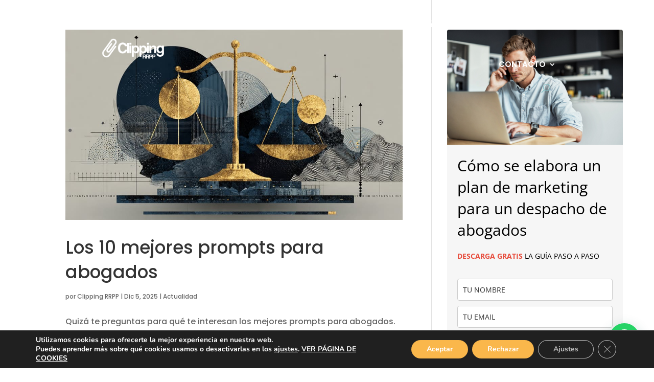

--- FILE ---
content_type: text/html; charset=utf-8
request_url: https://www.google.com/recaptcha/api2/anchor?ar=1&k=6Lf1KHQUAAAAAFNKEX1hdSWCS3mRMv4FlFaNslaD&co=aHR0cHM6Ly9jbGlwcGluZ3JycHAuY29tOjQ0Mw..&hl=en&v=PoyoqOPhxBO7pBk68S4YbpHZ&size=normal&anchor-ms=20000&execute-ms=30000&cb=6uk1rwi2oslj
body_size: 49436
content:
<!DOCTYPE HTML><html dir="ltr" lang="en"><head><meta http-equiv="Content-Type" content="text/html; charset=UTF-8">
<meta http-equiv="X-UA-Compatible" content="IE=edge">
<title>reCAPTCHA</title>
<style type="text/css">
/* cyrillic-ext */
@font-face {
  font-family: 'Roboto';
  font-style: normal;
  font-weight: 400;
  font-stretch: 100%;
  src: url(//fonts.gstatic.com/s/roboto/v48/KFO7CnqEu92Fr1ME7kSn66aGLdTylUAMa3GUBHMdazTgWw.woff2) format('woff2');
  unicode-range: U+0460-052F, U+1C80-1C8A, U+20B4, U+2DE0-2DFF, U+A640-A69F, U+FE2E-FE2F;
}
/* cyrillic */
@font-face {
  font-family: 'Roboto';
  font-style: normal;
  font-weight: 400;
  font-stretch: 100%;
  src: url(//fonts.gstatic.com/s/roboto/v48/KFO7CnqEu92Fr1ME7kSn66aGLdTylUAMa3iUBHMdazTgWw.woff2) format('woff2');
  unicode-range: U+0301, U+0400-045F, U+0490-0491, U+04B0-04B1, U+2116;
}
/* greek-ext */
@font-face {
  font-family: 'Roboto';
  font-style: normal;
  font-weight: 400;
  font-stretch: 100%;
  src: url(//fonts.gstatic.com/s/roboto/v48/KFO7CnqEu92Fr1ME7kSn66aGLdTylUAMa3CUBHMdazTgWw.woff2) format('woff2');
  unicode-range: U+1F00-1FFF;
}
/* greek */
@font-face {
  font-family: 'Roboto';
  font-style: normal;
  font-weight: 400;
  font-stretch: 100%;
  src: url(//fonts.gstatic.com/s/roboto/v48/KFO7CnqEu92Fr1ME7kSn66aGLdTylUAMa3-UBHMdazTgWw.woff2) format('woff2');
  unicode-range: U+0370-0377, U+037A-037F, U+0384-038A, U+038C, U+038E-03A1, U+03A3-03FF;
}
/* math */
@font-face {
  font-family: 'Roboto';
  font-style: normal;
  font-weight: 400;
  font-stretch: 100%;
  src: url(//fonts.gstatic.com/s/roboto/v48/KFO7CnqEu92Fr1ME7kSn66aGLdTylUAMawCUBHMdazTgWw.woff2) format('woff2');
  unicode-range: U+0302-0303, U+0305, U+0307-0308, U+0310, U+0312, U+0315, U+031A, U+0326-0327, U+032C, U+032F-0330, U+0332-0333, U+0338, U+033A, U+0346, U+034D, U+0391-03A1, U+03A3-03A9, U+03B1-03C9, U+03D1, U+03D5-03D6, U+03F0-03F1, U+03F4-03F5, U+2016-2017, U+2034-2038, U+203C, U+2040, U+2043, U+2047, U+2050, U+2057, U+205F, U+2070-2071, U+2074-208E, U+2090-209C, U+20D0-20DC, U+20E1, U+20E5-20EF, U+2100-2112, U+2114-2115, U+2117-2121, U+2123-214F, U+2190, U+2192, U+2194-21AE, U+21B0-21E5, U+21F1-21F2, U+21F4-2211, U+2213-2214, U+2216-22FF, U+2308-230B, U+2310, U+2319, U+231C-2321, U+2336-237A, U+237C, U+2395, U+239B-23B7, U+23D0, U+23DC-23E1, U+2474-2475, U+25AF, U+25B3, U+25B7, U+25BD, U+25C1, U+25CA, U+25CC, U+25FB, U+266D-266F, U+27C0-27FF, U+2900-2AFF, U+2B0E-2B11, U+2B30-2B4C, U+2BFE, U+3030, U+FF5B, U+FF5D, U+1D400-1D7FF, U+1EE00-1EEFF;
}
/* symbols */
@font-face {
  font-family: 'Roboto';
  font-style: normal;
  font-weight: 400;
  font-stretch: 100%;
  src: url(//fonts.gstatic.com/s/roboto/v48/KFO7CnqEu92Fr1ME7kSn66aGLdTylUAMaxKUBHMdazTgWw.woff2) format('woff2');
  unicode-range: U+0001-000C, U+000E-001F, U+007F-009F, U+20DD-20E0, U+20E2-20E4, U+2150-218F, U+2190, U+2192, U+2194-2199, U+21AF, U+21E6-21F0, U+21F3, U+2218-2219, U+2299, U+22C4-22C6, U+2300-243F, U+2440-244A, U+2460-24FF, U+25A0-27BF, U+2800-28FF, U+2921-2922, U+2981, U+29BF, U+29EB, U+2B00-2BFF, U+4DC0-4DFF, U+FFF9-FFFB, U+10140-1018E, U+10190-1019C, U+101A0, U+101D0-101FD, U+102E0-102FB, U+10E60-10E7E, U+1D2C0-1D2D3, U+1D2E0-1D37F, U+1F000-1F0FF, U+1F100-1F1AD, U+1F1E6-1F1FF, U+1F30D-1F30F, U+1F315, U+1F31C, U+1F31E, U+1F320-1F32C, U+1F336, U+1F378, U+1F37D, U+1F382, U+1F393-1F39F, U+1F3A7-1F3A8, U+1F3AC-1F3AF, U+1F3C2, U+1F3C4-1F3C6, U+1F3CA-1F3CE, U+1F3D4-1F3E0, U+1F3ED, U+1F3F1-1F3F3, U+1F3F5-1F3F7, U+1F408, U+1F415, U+1F41F, U+1F426, U+1F43F, U+1F441-1F442, U+1F444, U+1F446-1F449, U+1F44C-1F44E, U+1F453, U+1F46A, U+1F47D, U+1F4A3, U+1F4B0, U+1F4B3, U+1F4B9, U+1F4BB, U+1F4BF, U+1F4C8-1F4CB, U+1F4D6, U+1F4DA, U+1F4DF, U+1F4E3-1F4E6, U+1F4EA-1F4ED, U+1F4F7, U+1F4F9-1F4FB, U+1F4FD-1F4FE, U+1F503, U+1F507-1F50B, U+1F50D, U+1F512-1F513, U+1F53E-1F54A, U+1F54F-1F5FA, U+1F610, U+1F650-1F67F, U+1F687, U+1F68D, U+1F691, U+1F694, U+1F698, U+1F6AD, U+1F6B2, U+1F6B9-1F6BA, U+1F6BC, U+1F6C6-1F6CF, U+1F6D3-1F6D7, U+1F6E0-1F6EA, U+1F6F0-1F6F3, U+1F6F7-1F6FC, U+1F700-1F7FF, U+1F800-1F80B, U+1F810-1F847, U+1F850-1F859, U+1F860-1F887, U+1F890-1F8AD, U+1F8B0-1F8BB, U+1F8C0-1F8C1, U+1F900-1F90B, U+1F93B, U+1F946, U+1F984, U+1F996, U+1F9E9, U+1FA00-1FA6F, U+1FA70-1FA7C, U+1FA80-1FA89, U+1FA8F-1FAC6, U+1FACE-1FADC, U+1FADF-1FAE9, U+1FAF0-1FAF8, U+1FB00-1FBFF;
}
/* vietnamese */
@font-face {
  font-family: 'Roboto';
  font-style: normal;
  font-weight: 400;
  font-stretch: 100%;
  src: url(//fonts.gstatic.com/s/roboto/v48/KFO7CnqEu92Fr1ME7kSn66aGLdTylUAMa3OUBHMdazTgWw.woff2) format('woff2');
  unicode-range: U+0102-0103, U+0110-0111, U+0128-0129, U+0168-0169, U+01A0-01A1, U+01AF-01B0, U+0300-0301, U+0303-0304, U+0308-0309, U+0323, U+0329, U+1EA0-1EF9, U+20AB;
}
/* latin-ext */
@font-face {
  font-family: 'Roboto';
  font-style: normal;
  font-weight: 400;
  font-stretch: 100%;
  src: url(//fonts.gstatic.com/s/roboto/v48/KFO7CnqEu92Fr1ME7kSn66aGLdTylUAMa3KUBHMdazTgWw.woff2) format('woff2');
  unicode-range: U+0100-02BA, U+02BD-02C5, U+02C7-02CC, U+02CE-02D7, U+02DD-02FF, U+0304, U+0308, U+0329, U+1D00-1DBF, U+1E00-1E9F, U+1EF2-1EFF, U+2020, U+20A0-20AB, U+20AD-20C0, U+2113, U+2C60-2C7F, U+A720-A7FF;
}
/* latin */
@font-face {
  font-family: 'Roboto';
  font-style: normal;
  font-weight: 400;
  font-stretch: 100%;
  src: url(//fonts.gstatic.com/s/roboto/v48/KFO7CnqEu92Fr1ME7kSn66aGLdTylUAMa3yUBHMdazQ.woff2) format('woff2');
  unicode-range: U+0000-00FF, U+0131, U+0152-0153, U+02BB-02BC, U+02C6, U+02DA, U+02DC, U+0304, U+0308, U+0329, U+2000-206F, U+20AC, U+2122, U+2191, U+2193, U+2212, U+2215, U+FEFF, U+FFFD;
}
/* cyrillic-ext */
@font-face {
  font-family: 'Roboto';
  font-style: normal;
  font-weight: 500;
  font-stretch: 100%;
  src: url(//fonts.gstatic.com/s/roboto/v48/KFO7CnqEu92Fr1ME7kSn66aGLdTylUAMa3GUBHMdazTgWw.woff2) format('woff2');
  unicode-range: U+0460-052F, U+1C80-1C8A, U+20B4, U+2DE0-2DFF, U+A640-A69F, U+FE2E-FE2F;
}
/* cyrillic */
@font-face {
  font-family: 'Roboto';
  font-style: normal;
  font-weight: 500;
  font-stretch: 100%;
  src: url(//fonts.gstatic.com/s/roboto/v48/KFO7CnqEu92Fr1ME7kSn66aGLdTylUAMa3iUBHMdazTgWw.woff2) format('woff2');
  unicode-range: U+0301, U+0400-045F, U+0490-0491, U+04B0-04B1, U+2116;
}
/* greek-ext */
@font-face {
  font-family: 'Roboto';
  font-style: normal;
  font-weight: 500;
  font-stretch: 100%;
  src: url(//fonts.gstatic.com/s/roboto/v48/KFO7CnqEu92Fr1ME7kSn66aGLdTylUAMa3CUBHMdazTgWw.woff2) format('woff2');
  unicode-range: U+1F00-1FFF;
}
/* greek */
@font-face {
  font-family: 'Roboto';
  font-style: normal;
  font-weight: 500;
  font-stretch: 100%;
  src: url(//fonts.gstatic.com/s/roboto/v48/KFO7CnqEu92Fr1ME7kSn66aGLdTylUAMa3-UBHMdazTgWw.woff2) format('woff2');
  unicode-range: U+0370-0377, U+037A-037F, U+0384-038A, U+038C, U+038E-03A1, U+03A3-03FF;
}
/* math */
@font-face {
  font-family: 'Roboto';
  font-style: normal;
  font-weight: 500;
  font-stretch: 100%;
  src: url(//fonts.gstatic.com/s/roboto/v48/KFO7CnqEu92Fr1ME7kSn66aGLdTylUAMawCUBHMdazTgWw.woff2) format('woff2');
  unicode-range: U+0302-0303, U+0305, U+0307-0308, U+0310, U+0312, U+0315, U+031A, U+0326-0327, U+032C, U+032F-0330, U+0332-0333, U+0338, U+033A, U+0346, U+034D, U+0391-03A1, U+03A3-03A9, U+03B1-03C9, U+03D1, U+03D5-03D6, U+03F0-03F1, U+03F4-03F5, U+2016-2017, U+2034-2038, U+203C, U+2040, U+2043, U+2047, U+2050, U+2057, U+205F, U+2070-2071, U+2074-208E, U+2090-209C, U+20D0-20DC, U+20E1, U+20E5-20EF, U+2100-2112, U+2114-2115, U+2117-2121, U+2123-214F, U+2190, U+2192, U+2194-21AE, U+21B0-21E5, U+21F1-21F2, U+21F4-2211, U+2213-2214, U+2216-22FF, U+2308-230B, U+2310, U+2319, U+231C-2321, U+2336-237A, U+237C, U+2395, U+239B-23B7, U+23D0, U+23DC-23E1, U+2474-2475, U+25AF, U+25B3, U+25B7, U+25BD, U+25C1, U+25CA, U+25CC, U+25FB, U+266D-266F, U+27C0-27FF, U+2900-2AFF, U+2B0E-2B11, U+2B30-2B4C, U+2BFE, U+3030, U+FF5B, U+FF5D, U+1D400-1D7FF, U+1EE00-1EEFF;
}
/* symbols */
@font-face {
  font-family: 'Roboto';
  font-style: normal;
  font-weight: 500;
  font-stretch: 100%;
  src: url(//fonts.gstatic.com/s/roboto/v48/KFO7CnqEu92Fr1ME7kSn66aGLdTylUAMaxKUBHMdazTgWw.woff2) format('woff2');
  unicode-range: U+0001-000C, U+000E-001F, U+007F-009F, U+20DD-20E0, U+20E2-20E4, U+2150-218F, U+2190, U+2192, U+2194-2199, U+21AF, U+21E6-21F0, U+21F3, U+2218-2219, U+2299, U+22C4-22C6, U+2300-243F, U+2440-244A, U+2460-24FF, U+25A0-27BF, U+2800-28FF, U+2921-2922, U+2981, U+29BF, U+29EB, U+2B00-2BFF, U+4DC0-4DFF, U+FFF9-FFFB, U+10140-1018E, U+10190-1019C, U+101A0, U+101D0-101FD, U+102E0-102FB, U+10E60-10E7E, U+1D2C0-1D2D3, U+1D2E0-1D37F, U+1F000-1F0FF, U+1F100-1F1AD, U+1F1E6-1F1FF, U+1F30D-1F30F, U+1F315, U+1F31C, U+1F31E, U+1F320-1F32C, U+1F336, U+1F378, U+1F37D, U+1F382, U+1F393-1F39F, U+1F3A7-1F3A8, U+1F3AC-1F3AF, U+1F3C2, U+1F3C4-1F3C6, U+1F3CA-1F3CE, U+1F3D4-1F3E0, U+1F3ED, U+1F3F1-1F3F3, U+1F3F5-1F3F7, U+1F408, U+1F415, U+1F41F, U+1F426, U+1F43F, U+1F441-1F442, U+1F444, U+1F446-1F449, U+1F44C-1F44E, U+1F453, U+1F46A, U+1F47D, U+1F4A3, U+1F4B0, U+1F4B3, U+1F4B9, U+1F4BB, U+1F4BF, U+1F4C8-1F4CB, U+1F4D6, U+1F4DA, U+1F4DF, U+1F4E3-1F4E6, U+1F4EA-1F4ED, U+1F4F7, U+1F4F9-1F4FB, U+1F4FD-1F4FE, U+1F503, U+1F507-1F50B, U+1F50D, U+1F512-1F513, U+1F53E-1F54A, U+1F54F-1F5FA, U+1F610, U+1F650-1F67F, U+1F687, U+1F68D, U+1F691, U+1F694, U+1F698, U+1F6AD, U+1F6B2, U+1F6B9-1F6BA, U+1F6BC, U+1F6C6-1F6CF, U+1F6D3-1F6D7, U+1F6E0-1F6EA, U+1F6F0-1F6F3, U+1F6F7-1F6FC, U+1F700-1F7FF, U+1F800-1F80B, U+1F810-1F847, U+1F850-1F859, U+1F860-1F887, U+1F890-1F8AD, U+1F8B0-1F8BB, U+1F8C0-1F8C1, U+1F900-1F90B, U+1F93B, U+1F946, U+1F984, U+1F996, U+1F9E9, U+1FA00-1FA6F, U+1FA70-1FA7C, U+1FA80-1FA89, U+1FA8F-1FAC6, U+1FACE-1FADC, U+1FADF-1FAE9, U+1FAF0-1FAF8, U+1FB00-1FBFF;
}
/* vietnamese */
@font-face {
  font-family: 'Roboto';
  font-style: normal;
  font-weight: 500;
  font-stretch: 100%;
  src: url(//fonts.gstatic.com/s/roboto/v48/KFO7CnqEu92Fr1ME7kSn66aGLdTylUAMa3OUBHMdazTgWw.woff2) format('woff2');
  unicode-range: U+0102-0103, U+0110-0111, U+0128-0129, U+0168-0169, U+01A0-01A1, U+01AF-01B0, U+0300-0301, U+0303-0304, U+0308-0309, U+0323, U+0329, U+1EA0-1EF9, U+20AB;
}
/* latin-ext */
@font-face {
  font-family: 'Roboto';
  font-style: normal;
  font-weight: 500;
  font-stretch: 100%;
  src: url(//fonts.gstatic.com/s/roboto/v48/KFO7CnqEu92Fr1ME7kSn66aGLdTylUAMa3KUBHMdazTgWw.woff2) format('woff2');
  unicode-range: U+0100-02BA, U+02BD-02C5, U+02C7-02CC, U+02CE-02D7, U+02DD-02FF, U+0304, U+0308, U+0329, U+1D00-1DBF, U+1E00-1E9F, U+1EF2-1EFF, U+2020, U+20A0-20AB, U+20AD-20C0, U+2113, U+2C60-2C7F, U+A720-A7FF;
}
/* latin */
@font-face {
  font-family: 'Roboto';
  font-style: normal;
  font-weight: 500;
  font-stretch: 100%;
  src: url(//fonts.gstatic.com/s/roboto/v48/KFO7CnqEu92Fr1ME7kSn66aGLdTylUAMa3yUBHMdazQ.woff2) format('woff2');
  unicode-range: U+0000-00FF, U+0131, U+0152-0153, U+02BB-02BC, U+02C6, U+02DA, U+02DC, U+0304, U+0308, U+0329, U+2000-206F, U+20AC, U+2122, U+2191, U+2193, U+2212, U+2215, U+FEFF, U+FFFD;
}
/* cyrillic-ext */
@font-face {
  font-family: 'Roboto';
  font-style: normal;
  font-weight: 900;
  font-stretch: 100%;
  src: url(//fonts.gstatic.com/s/roboto/v48/KFO7CnqEu92Fr1ME7kSn66aGLdTylUAMa3GUBHMdazTgWw.woff2) format('woff2');
  unicode-range: U+0460-052F, U+1C80-1C8A, U+20B4, U+2DE0-2DFF, U+A640-A69F, U+FE2E-FE2F;
}
/* cyrillic */
@font-face {
  font-family: 'Roboto';
  font-style: normal;
  font-weight: 900;
  font-stretch: 100%;
  src: url(//fonts.gstatic.com/s/roboto/v48/KFO7CnqEu92Fr1ME7kSn66aGLdTylUAMa3iUBHMdazTgWw.woff2) format('woff2');
  unicode-range: U+0301, U+0400-045F, U+0490-0491, U+04B0-04B1, U+2116;
}
/* greek-ext */
@font-face {
  font-family: 'Roboto';
  font-style: normal;
  font-weight: 900;
  font-stretch: 100%;
  src: url(//fonts.gstatic.com/s/roboto/v48/KFO7CnqEu92Fr1ME7kSn66aGLdTylUAMa3CUBHMdazTgWw.woff2) format('woff2');
  unicode-range: U+1F00-1FFF;
}
/* greek */
@font-face {
  font-family: 'Roboto';
  font-style: normal;
  font-weight: 900;
  font-stretch: 100%;
  src: url(//fonts.gstatic.com/s/roboto/v48/KFO7CnqEu92Fr1ME7kSn66aGLdTylUAMa3-UBHMdazTgWw.woff2) format('woff2');
  unicode-range: U+0370-0377, U+037A-037F, U+0384-038A, U+038C, U+038E-03A1, U+03A3-03FF;
}
/* math */
@font-face {
  font-family: 'Roboto';
  font-style: normal;
  font-weight: 900;
  font-stretch: 100%;
  src: url(//fonts.gstatic.com/s/roboto/v48/KFO7CnqEu92Fr1ME7kSn66aGLdTylUAMawCUBHMdazTgWw.woff2) format('woff2');
  unicode-range: U+0302-0303, U+0305, U+0307-0308, U+0310, U+0312, U+0315, U+031A, U+0326-0327, U+032C, U+032F-0330, U+0332-0333, U+0338, U+033A, U+0346, U+034D, U+0391-03A1, U+03A3-03A9, U+03B1-03C9, U+03D1, U+03D5-03D6, U+03F0-03F1, U+03F4-03F5, U+2016-2017, U+2034-2038, U+203C, U+2040, U+2043, U+2047, U+2050, U+2057, U+205F, U+2070-2071, U+2074-208E, U+2090-209C, U+20D0-20DC, U+20E1, U+20E5-20EF, U+2100-2112, U+2114-2115, U+2117-2121, U+2123-214F, U+2190, U+2192, U+2194-21AE, U+21B0-21E5, U+21F1-21F2, U+21F4-2211, U+2213-2214, U+2216-22FF, U+2308-230B, U+2310, U+2319, U+231C-2321, U+2336-237A, U+237C, U+2395, U+239B-23B7, U+23D0, U+23DC-23E1, U+2474-2475, U+25AF, U+25B3, U+25B7, U+25BD, U+25C1, U+25CA, U+25CC, U+25FB, U+266D-266F, U+27C0-27FF, U+2900-2AFF, U+2B0E-2B11, U+2B30-2B4C, U+2BFE, U+3030, U+FF5B, U+FF5D, U+1D400-1D7FF, U+1EE00-1EEFF;
}
/* symbols */
@font-face {
  font-family: 'Roboto';
  font-style: normal;
  font-weight: 900;
  font-stretch: 100%;
  src: url(//fonts.gstatic.com/s/roboto/v48/KFO7CnqEu92Fr1ME7kSn66aGLdTylUAMaxKUBHMdazTgWw.woff2) format('woff2');
  unicode-range: U+0001-000C, U+000E-001F, U+007F-009F, U+20DD-20E0, U+20E2-20E4, U+2150-218F, U+2190, U+2192, U+2194-2199, U+21AF, U+21E6-21F0, U+21F3, U+2218-2219, U+2299, U+22C4-22C6, U+2300-243F, U+2440-244A, U+2460-24FF, U+25A0-27BF, U+2800-28FF, U+2921-2922, U+2981, U+29BF, U+29EB, U+2B00-2BFF, U+4DC0-4DFF, U+FFF9-FFFB, U+10140-1018E, U+10190-1019C, U+101A0, U+101D0-101FD, U+102E0-102FB, U+10E60-10E7E, U+1D2C0-1D2D3, U+1D2E0-1D37F, U+1F000-1F0FF, U+1F100-1F1AD, U+1F1E6-1F1FF, U+1F30D-1F30F, U+1F315, U+1F31C, U+1F31E, U+1F320-1F32C, U+1F336, U+1F378, U+1F37D, U+1F382, U+1F393-1F39F, U+1F3A7-1F3A8, U+1F3AC-1F3AF, U+1F3C2, U+1F3C4-1F3C6, U+1F3CA-1F3CE, U+1F3D4-1F3E0, U+1F3ED, U+1F3F1-1F3F3, U+1F3F5-1F3F7, U+1F408, U+1F415, U+1F41F, U+1F426, U+1F43F, U+1F441-1F442, U+1F444, U+1F446-1F449, U+1F44C-1F44E, U+1F453, U+1F46A, U+1F47D, U+1F4A3, U+1F4B0, U+1F4B3, U+1F4B9, U+1F4BB, U+1F4BF, U+1F4C8-1F4CB, U+1F4D6, U+1F4DA, U+1F4DF, U+1F4E3-1F4E6, U+1F4EA-1F4ED, U+1F4F7, U+1F4F9-1F4FB, U+1F4FD-1F4FE, U+1F503, U+1F507-1F50B, U+1F50D, U+1F512-1F513, U+1F53E-1F54A, U+1F54F-1F5FA, U+1F610, U+1F650-1F67F, U+1F687, U+1F68D, U+1F691, U+1F694, U+1F698, U+1F6AD, U+1F6B2, U+1F6B9-1F6BA, U+1F6BC, U+1F6C6-1F6CF, U+1F6D3-1F6D7, U+1F6E0-1F6EA, U+1F6F0-1F6F3, U+1F6F7-1F6FC, U+1F700-1F7FF, U+1F800-1F80B, U+1F810-1F847, U+1F850-1F859, U+1F860-1F887, U+1F890-1F8AD, U+1F8B0-1F8BB, U+1F8C0-1F8C1, U+1F900-1F90B, U+1F93B, U+1F946, U+1F984, U+1F996, U+1F9E9, U+1FA00-1FA6F, U+1FA70-1FA7C, U+1FA80-1FA89, U+1FA8F-1FAC6, U+1FACE-1FADC, U+1FADF-1FAE9, U+1FAF0-1FAF8, U+1FB00-1FBFF;
}
/* vietnamese */
@font-face {
  font-family: 'Roboto';
  font-style: normal;
  font-weight: 900;
  font-stretch: 100%;
  src: url(//fonts.gstatic.com/s/roboto/v48/KFO7CnqEu92Fr1ME7kSn66aGLdTylUAMa3OUBHMdazTgWw.woff2) format('woff2');
  unicode-range: U+0102-0103, U+0110-0111, U+0128-0129, U+0168-0169, U+01A0-01A1, U+01AF-01B0, U+0300-0301, U+0303-0304, U+0308-0309, U+0323, U+0329, U+1EA0-1EF9, U+20AB;
}
/* latin-ext */
@font-face {
  font-family: 'Roboto';
  font-style: normal;
  font-weight: 900;
  font-stretch: 100%;
  src: url(//fonts.gstatic.com/s/roboto/v48/KFO7CnqEu92Fr1ME7kSn66aGLdTylUAMa3KUBHMdazTgWw.woff2) format('woff2');
  unicode-range: U+0100-02BA, U+02BD-02C5, U+02C7-02CC, U+02CE-02D7, U+02DD-02FF, U+0304, U+0308, U+0329, U+1D00-1DBF, U+1E00-1E9F, U+1EF2-1EFF, U+2020, U+20A0-20AB, U+20AD-20C0, U+2113, U+2C60-2C7F, U+A720-A7FF;
}
/* latin */
@font-face {
  font-family: 'Roboto';
  font-style: normal;
  font-weight: 900;
  font-stretch: 100%;
  src: url(//fonts.gstatic.com/s/roboto/v48/KFO7CnqEu92Fr1ME7kSn66aGLdTylUAMa3yUBHMdazQ.woff2) format('woff2');
  unicode-range: U+0000-00FF, U+0131, U+0152-0153, U+02BB-02BC, U+02C6, U+02DA, U+02DC, U+0304, U+0308, U+0329, U+2000-206F, U+20AC, U+2122, U+2191, U+2193, U+2212, U+2215, U+FEFF, U+FFFD;
}

</style>
<link rel="stylesheet" type="text/css" href="https://www.gstatic.com/recaptcha/releases/PoyoqOPhxBO7pBk68S4YbpHZ/styles__ltr.css">
<script nonce="fLPL_8zpWEDYc5g7VrvpxQ" type="text/javascript">window['__recaptcha_api'] = 'https://www.google.com/recaptcha/api2/';</script>
<script type="text/javascript" src="https://www.gstatic.com/recaptcha/releases/PoyoqOPhxBO7pBk68S4YbpHZ/recaptcha__en.js" nonce="fLPL_8zpWEDYc5g7VrvpxQ">
      
    </script></head>
<body><div id="rc-anchor-alert" class="rc-anchor-alert"></div>
<input type="hidden" id="recaptcha-token" value="[base64]">
<script type="text/javascript" nonce="fLPL_8zpWEDYc5g7VrvpxQ">
      recaptcha.anchor.Main.init("[\x22ainput\x22,[\x22bgdata\x22,\x22\x22,\[base64]/[base64]/[base64]/[base64]/[base64]/UltsKytdPUU6KEU8MjA0OD9SW2wrK109RT4+NnwxOTI6KChFJjY0NTEyKT09NTUyOTYmJk0rMTxjLmxlbmd0aCYmKGMuY2hhckNvZGVBdChNKzEpJjY0NTEyKT09NTYzMjA/[base64]/[base64]/[base64]/[base64]/[base64]/[base64]/[base64]\x22,\[base64]\x22,\x22dn7DrkVzw7nDmQQbwrA1K2rDnCNvw70ACAnDsi3DuGPCik9zMlQCBsOpw5xcHMKFMBbDucOFwpjDlcOrTsOSXcKZwrfDvjTDncOMYXocw6/[base64]/[base64]/CiMOJXSszSMOEXsOIwqTDr8OmPCPDq8KGw5Qbw6QwSxfDqsKQbTLCmnJAw7vClMKwfcKDwrrCg087w4zDkcKWPcO9MsOIwq8pNGnCkRMrZ2ZswoDCvRInPsKQw6nClCbDgMOWwqwqHyPCpn/Ci8OFwrhuAlVcwpcwbE7CuB/Ci8OJTSskwrDDvhgdVUEIfWgiSzfDgSFtw70hw6pNIMKiw4h4fsOVQsKtwrdlw44nXiF4w6zDg2x+w4V8A8Odw5Uewr3Dg17ChTMad8OUw6ZSwrJzTsKnwq/DnhLDkwTDh8Kiw7/DvUhPXTh8wrnDtxcWw7XCgRnCjEXCikMpwqZAdcKHw44/wpNWw6wkEsKfw43ChMKew7VASE7DrMOIPyMkK8KbWcOAKh/[base64]/[base64]/[base64]/[base64]/DlMOCc0LDqjABc8Omwr9dXnpLXCXDj8Kmw4UBXMO/DVvCrgTCoMK2wp5Ywq4gw4fDuFzDlhMswpvCusOuwpcWAcORDsOrOnLCi8KcPlZLw6NIJ082QlbCncKewqU/[base64]/w6PDjcOkw7UUw7IAL8KOw7hdOxLDsAdGHcO9KsKzcTs4w4pnfsOsdMKAwqbCuMKwwqJdaRXCo8O3wo/CohnDjCLDn8OSOsKAwqTDsl/Dg0vDv0rCs1QGwpk8ZsOaw5DCjsOWw4gewoPDlsOcQydaw51eXcOLVGB0wqcow4vDqXJmXm3CkA/CvMKZw4xQX8OZwrgOw5Apw6rDvMKzAF9XwpHCtEQtX8KBEcKZGMOqwrXCi3AESMKFwozCmcOYJ2Jew7HDpsOWwrZmY8Onw57CmAM2V3vDuybDp8Ovw4ATw6PDtsKnwoXDtjTDmF/[base64]/Co8KLw6fDjy7DosKBwqXDpFxBwqI6wok1wqIow7chFcKDMVfDsRvCvMOaf27ClMK8wqnCvMOWTw9Qw53DvBhKGTrDl3nDuEkkwoJywpPDlsOyWTlrwrYwSsKvMT7Dq1lhecKCwq7DlXXCgcKRwr8+cy/ChXdxGlXCsGo/w4fCgkx6w5LCqcKseW/Dn8OMw7XDtyNbGWIdwoNcaDnCvUVpw5fCjMKsw5XCkirCscKaXXLCpQ3CqAh1PD4Sw4okUMOlI8K8w4jCgQ/DgzLDkF9hfF0ZwqQQBMKowqRyw7gmWlgdNcOefV/CvMOOAgM8woXDkkvCjlbDjxTCsV1nakkvw5hyw4fDqH/CjH3DmcOxwoMPw47CkEBxSyxEwq3Dvk4iDmVZFmHCusO/w78pwrcTw5kYFMKjAsOgwp0hw44PHlrDscOUwqhnw7nCmjcWwrwtaMKuw5vDncKLbMOlNV/[base64]/[base64]/[base64]/CqCslw4wbNsOFwpR+wqHDmsOjwoZ/eh4Uwp3Ch8OFVV7CosKlY8K/w54Sw5wwDcOkF8OVJ8K1w4QGUsOwEhfCrWIdamQnw4bDi2MNw6DDncKfacKtVcOQwqrDssOaL2/DicOPHHdzw73DqMOuFcKhP27DtsK9dAHCi8KjwopGw4xMwrHCnMKveF4qIcO2TgXDpERQGMObNiHCtMKuwogzYxXCon7CunTChzXDsmFqw5sHwpbDqUTDvikaYMKDTSwjwr7CosKsMg/CgDrDpcKPw7glwqVLw7wgaSDCoRLCiMKtw61SwpkJL1cOw5MAGcOZV8OrR8OTwrRyw7TDpDJ6w7TDi8KzSDLCnsKEw5huwoTCvsK6I8OKc0XCijfDkhnCm1XCqlrDnW1SwqhmwpPDucOGw7ckwoMBE8O+EStkw6XCp8Oaw5zDujF4w5gVwp/DtMOiw7wsYn3CtsOOTMO4woV/w5vCg8KjScOtEyU6w7oTDAgkw7LDkkjDnDjCkcKuw480FSTDs8KOE8K7wqY0BiHDoMKOZ8OQw4XDo8KlAcOaBBpRV8OEKW9RwrnCuMOQIMOPw4RDA8OvBBAjRl0Lw716PMOnw5nCmHbDmz/DpnxZw7jClcOxwrPCl8OodMObQzc5w6cxw7dDIsKQwo5kezBIw60AUFEubcKUw5PDtcKyf8OywpjCsRHDliLCrX3CsD5mbsKow6cgwqIpw7IpwpRgwoLDoCbCl2phHjVPUz7DkcOMXsOuanbCj8KWw5x9Diw9L8OdwpsCDn4Bw6MgJ8O1wpAYHAbCo0/CsMKBw6hnZ8KoFsOHwr/CgMKiwqNkDMK/[base64]/[base64]/CrcKcKsKFw63DmcOKw4TCrD/Dn8ODZsO8wrofwpPDpsK1w4XClMKUZcO+dUtzEsKPCinDrQ3DrMKlKcKMwqTDlcO9MA41woDDjMKRwqoaw5zCnhnDkcOGw7DDscOPw4PClMOww44UOitcJ1/DnXcMw6wqw41+KFoDDHTDgMOKw7LCunPCrcOUEAzCn0TChsK/LsKAFGLClcO3M8K4wqF8AgBnXsKdwpRtw5/CiBF3w6DChMK7NsKbwoslw5sSHcOBByPCicK5esONNyB0wpjCjsO9NcKbw4snwoBsXxtbw5jDhygDH8KIJcKoKEI6w58xw6fCmcO8B8O8w4BBHsK1K8KMHAlywpnCmMK0W8KJUsKkDMONVcKWTsOoEjMFYMOcwqACw67CocKHw6xJBj/CiMOQwoHChBpJMDE4wobChzsYwqLDkErDnMOxwoIXeFjCmcKCd13DrsO7QhLChQHCkQB2e8K4w57DsMKdwohdJ8KBWMK+wqNhw7LCn2Nmb8OSWcK9Rh5vw7zDqGtqwqY2CMOCR8OwBmzDjU8hMMO8wq/CtmjCnMOIR8KLSnAzX3s1w69+GwTDtzg2w5nDh2rCsFdMNSbDgQ7DgsOiw4Yxw53DnMK2NsODeCJFf8OIwq4zaWrDlcKxG8K6wo/[base64]/CmBomDsK8b3Fuw5lZHzFrw6LCksKtCmlDwqBQw5lLw6QuP8OiW8OfwoTCo8KJwqjDs8OLw45Kwo3ChilNw7bDtCXDpMKQPQXDl2DDosOOccOkITJEwpdVw6gMLHHDkVlEwrg5wrp/FEtVLMONG8KVaMOGKMKgwr9Nw7rDjsOUEWbDkH9awolSOcKHw6zCh3xDRDLDpDPDhxozw7/[base64]/DmMOdw6Miw4h4RCHCrMKdOl3Do8OQwqfCisKsWHZ4CcK+w7PDgzsRK1EzwotJGnXDrSzCpzsGDsOGw5cEwqTClmvDhAfCiR3DuhfCiiHDj8OgTsOWfxkCw6g2GCpFw5Qyw70hAsOSNg8KMGsdKWgCwqzDj0LDqSjCp8KHw7E/wq0Kw6LDpMK8wpp6QsOEw5zDvcKVCHnCs1bDnsOowqcqwqAdw7k6BnjCiWR+w48rWhTCnMO2FsO0d2vClnM1esO6woU9Z0MzAMORw6LCrz51wqLDj8KCwpHDrMOBBRl2a8KKwprCkMO0cg/CrcOow47CoAnCtsKvwrTCpMOxw69AHjvDocKBAMOCDTTCucKPw4TCgCkNw4TDrHAnw53CnQ5gw5jCjcOvwocsw5oIwqDDkcKbYcOgwofCqTpBw4o4wp9ew4LDq8KNw60Kw6YpA8K9IgDDmQLDusK5wqFmw5YCwroQw6w9SVpzA8K/[base64]/w5gWwqlRwrh9asO9OsK6w65mVQhFw5Bqwr/CvcOaScOGQBrCmsOEw6V9w5fCl8KvAcOXw4PDicOFwrIGw7rCj8ORG2PDqkExwo/Dt8OHKEpPLsOAI03CrMKZw7lAwrbDlMKGwqw+woLDlklaw5Rowp8fwrsTYibCkUbCsXnCgWTCmcOeNFLCnWd0TcKdeRbChsOFw6oXWB96ZylZPsKVw4/CssOjbHnDpzhMC3IcIVHCsyVdais7Hi4KTcK5M0PDr8K1LcKUwrfCl8KAU3g6Tz7Dk8Oea8K3wq7Dim7DvU3DosOCworCgANqKcKxwoLCoT7CsELCosKVwrjDisOXbE1QYHDDrQYKcz56HMOlwqrCs05gQXNWVw/CosKMTsOHfsO2FMK+cMOLwpsdBwfDtcK5BXTDhsOIw6MmacKYwpVywpHDkW9YwqHCtxYQLsKzaMO1LcOifHXCi3LDuCMAwo/DpBLCn1EKOXrDrMKOHcOYW3XDiHRnEMKTwoExCVzDrnFOwpBswr3CpsO3wo8kWHrCuwHCuhsJw5vDlR4lwr3DjWhrwo7CoGJnw4/CsRMLwrE5w7wgwqFRw70zw7AZBcK7wqjCpWnCscO6IcKgZMKZworCozxXdi0lfsKNw6rDmMKLX8OMwrc/wq4PNl8Zw4DCkwMGwqbCj1tbwqrCoRxOw7UJwqnDuyUZw4ofw7LClcOaQGrDmlt0WcOTEMKMwp/CicKRTR0ka8OPw4LCmX7DqcK2w4bCq8OtYcO2TSsrRjsHwprCpW9GwpDDtsKgwr1Jw704wo3Cqn/[base64]/CmsOxNXXDkkh3w4lswqTCucKTw4PCn8K3agDCgVHCuMOTw7PCnMOxPMOWw6cVwqDDvMKgLhEmQyQWCsKKwqrDmDHDgFnCjyQJwpgGwqzCjsK7EMKvA1LDqWtOPMOhworCiR9+TEgywrvCsBhgw7tjQX7Dtg/Cg2INBsKFw5bDosKKw6oxCnvDv8OTw5zCmcOhE8OhV8Ogd8OiwpPDgEfDqQfDrMO/JsKxMxrDriJoM8OQwqsWNsOFwoEZNcKKw4x2wr5ZAcOwwrTDpMKmVyEPw6nDiMK6ChLDmVjCvsKfJBPDvxhiC011w6HCs13DlTvDsRc0WUzCvh3CmkBpbTEvw6HDj8OUfVvDpkNVSkxic8O7wozDnVAhw7d0w6xrw7F/wqXCicKjNTfCk8K9wrgwwoHDjU4Vw5V9MX4ufWPCimrClFobw7kLZsO0Hilww6PCl8O5wrvDoQcrHMOZwrVrZk5twozDvsK0wqXDqsKcw5rDj8ORw6bDosKHclxhwpHCtRJ+CifDicOiIMK6w7LDucO8w69Iw6nCrsKQwo7ChsKPLmnCnzVTw7rCsnLDqG/ChcKvw68yFsOTXMOEcQjClQgQw5fCjsOswqIgw6bDksKVw4PDv0wTGMOdwr3CisOow4BvQMO/U1jCoMObBx7DvsKzd8KFeVhfVGF7w5M9W2xJTcOtRcKHw7PCrcKXw74sTcORYcOgCgR9AcKgw7HDi3DDv1jCtnfColJAHsKTXsO+woVCwoIFwo82DS/CncO9bgXDj8O3UcKOw4kSw6BrL8OTw6/DtMOqw5HDjzXDo8ORw7zCv8OqL3jCkDJvUcKXwrDDhMK9wrBfDiAXCxvCkQFOwpDCkWB4w5bCqMONwqTCvMOgwoPDuU7DrMOew5zDu3PClwLCjcKRLA5XwodNa3LDt8K/w4TDrUHDrmHCp8OTAD9Swrszw583SQEMdVEScDtGOsKvF8KjK8KvwpPCsXHCn8OLw5xVYgUsf1PCjFM9w57Cr8O2w5TCqXMtw47Cp3Zhw4nCiAZtw5w8bcObwrBTPsOww5c4XSo7w67Dlkl2LEchcsKRw4FcaCAveMKxeTPDg8KHIHnCjsKDM8OvJg/DhcKpw7dSSsKCw4xOwq7DrTZJw4/Cu2TDplDCmcOCw7fCjypqJMO4w5hOVzvCicKsJ2ohwok+X8OdaRNoVcOcwqF0WsK1w6PDmEvCicKCwp4xw79WHsOew6gEVXQQcTRzw6k6VifDnCcFw7zCusKnB3gJRsKuBMOxCC0IwqLCt0JTcjtXG8KVwpvDuj4qwoxJwqduJFHClXPCjcKzbcKrwpbCgMKEwp/Dl8OGaxnCuMOrEDLCh8Krw7REwoLDuMOgwqx2T8OFwrtiwo8twrvDvncMw7xIb8K1w5kqPcOAw7bCocOzw7AMwozDl8OhZcKcw412wqLCuCwNE8Ocw440wr7Cp3vCjlfDhjkJw6tOb27CpH/DqAhMwqPDgMOScylyw6gbcWzCscOUw67CnDLDnT/DnBPCscOWwplNw6I8w6HCqHrCjcKcecKRw7k3YVVgwrkQwph+eldJScKfw4Jkwo7DjwMbwpDCgk7Chn7CiE9/w5bCjsOnw4fCihZhwpJEwqMyEsODwo7DkMOvwqTCn8O/[base64]/DoMOSw53CusK5wps5w6c4wrVCw6jDqU7Ci0DCqHLDr8Kxw6XDizM/[base64]/Dj8K4ByMKw4stesO1wpIEQ8OqSD16E8KsC8OXG8OVwpbCrT/CiFY2VMO/FR3DucKGwpjDgzZWwrxgTcOdE8OswqLDilpWwpLCvl5bwrfDtMKZwqDDusOlw63CjU3DuQVYw4vCiiLCk8KMaFo5worDt8OKOyXDq8Klw7BFEUjDnCfDo8K/[base64]/Ds1ICw749wrtPw6rDgcOMwozDuMKBw7c/AcKNw7LCkwXDhMOKCwPCtHbCjcOPNCzCtsKLS1fCgsOXwpMXBg4bwrTDtExsSsOhfcKYwonDuxPCjcK2RcOGwoLDny9bWAnCvyvCosKZwpF+wpbCi8O2wpbDrzTDhMKgw4nCrlAHw7PCvTPDocKiLywzKDbDn8KDeArDvMKrwokqw6/[base64]/B8K4wqlbYnbColsOw7DCm8Opw5jDmlJFSU3CiW9ZwpUWO8OuwrTCoQ7CgcO5w4ELw6MSw4s5w44Yw6jDpcOXw6vDvcOZKcKQwpRWw5nDoQg4XcOFHsKnw77DosKNwr3DvMK6O8Kpw7DCuXRUwrF4w4hgaB7Crm/DhkQ/SCMlwo5HOsO4NMKqw7BJFsKXO8O+TD8+w53Ch8K+w5/[base64]/TG5xw7LCo8KnwpjDisOAagxOwqgIwoXCiSM+TyXDqxzCvMOBwqPCshtmHsKCAcO/[base64]/[base64]/Dgx8ca8KgF8KcJsOGw5MDBMKyJsKBwo/Du0fClcOSwq4cwrfClyAHTFbDlMOaw4NeRTplw7Yiw6t6TMOKw7jCh3VPw5kQOFbDkcKzw7NNwoPDn8KYRMKqdCtBJjp/SsKJwrDCh8KvWh1hw6UGw7XDr8Ozwow+w4XDtGcCw5bCrn/CpW/[base64]/[base64]/KH1aAVIvOMKdwpBRWTvCjSFgw6/Dphp0wo0zw4fCssO+JsKkw63DucKRX27CpsObWsKLw6BLw7XDqMKkIzrDp380wpvDk3Q1FsO6bRsww6rDisOGwo/CjsKKIinCgyUuOMK7EMKZcMOEw6pFGj/DnMO4w6bDrcOIwrTCkMOLw4lRF8KEwq/DscO6XiXCgMKUO8O7wrF4wqHCkMKnwoZAbMOebcKmwqIOwpjCvsKEZnrCuMKfw57DuWkvwoQREMKkwpkyAVvDmsOJRGx+wpfDghxuw6nDownDjkrDgybCmw9Mwo3DncK0wp/DrcOUwooEY8OUO8KPacKsSEnDscOjdDx3w5XChjhrw71AOQkdY0csw5PCoMO8wpTDgsKDwrB4w5M1WR8+w5tEUw/DiMOZw7DDocONw6LDuljCqR43w57CvcOwIsOJflHDnlXDhEfClMK4XQscRG3ColTDrsKrwrpwbzxOw5TDqBYjP3bCgX3Dsw4wSx7Ct8K+XcOHEBVvwqpXD8KQwqA0DXc0RcK0w4/DusK1Vwx2w6TCp8KhFXFWcsOhO8ObeSbCkHM0wpDDlMKGwp4mIBHDrsKyJsKTPUfCqT7DusKSRAskNwLCpMK4wpg0wphIE8KDTcKUwojDh8OtJGt4wrtxVMOcLMKPw5/CnmFuN8K7wrRtOiJcEcKdw5HDn2/Ck8KSwr7Dj8KZw5vDvsK9IcKXbwstQUrDvsKVw7ckI8Ohw5XDlnjCs8OMwpjDksKiw7TCq8K7w5PDscO4wpQSw7Qwwr3CjsK8JF/[base64]/w5vCvWRsIsO/w47Dt8Oge8OLLcKTQDocwqN4w7bCrMOlwpXCuMKqPMOwwrxFwrkGYMO6wpvDlHdqSsOlNMORwrthDUnDoFLDnlfDjWzCtMK6w7Zcw5TDrcOhw7gPGi7CvQbDlBgpw7obd2/[base64]/PMOAI8KuwqVEIsKwwp3Cv8KRw49Gw5pSw5kmwoBTOMOuwphGM23Cq0Udw4LDrSXCvsO5w5YsOGXDv2Ubw745w6ArNMKSMsO6wrx4w7pqwrUJw5xUe1LCtxXChD3DqURDw43Dq8KRS8Oaw4/Ds8OLwqfDrMK3w53DtsKqw5zDkcOcV01Mc1Rdw7/ClBhHWsKBMsOCEcKewoMzwp/[base64]/Dr19/MMKAwp55wpUYworDsmzDo8O0JsKXRsKLe8OjwooiwrU+dHgAaERgwodIw7AEw6Q6VhvDk8KOTcO8w4pywrvCjMK3w4/CqHlWwoDCgMK/OsKEwqDCoMKXJSnCk0LDlMO4wrnDrMK+OMOSOQTChMKmw4TDvgTCg8OtEQnCvcKZUHk7w6Mcw6XDiWLDlWzDl8K+w7ohBxjDkFDDqcK/[base64]/DrSvClMKfw6sqw4zCklxWUGDDvMOMZ8KnwoxNekfCvcK6DRtDwo8iBTEUDHQ7w5bCoMOqwq18wojCgsOnNMOtOcKKJQXDkMKoAMOjG8Okw5FkfRPCpcO9A8OhLMKrwqpEMzljwqrDs1YOBsOSwrHCiMOfwpRsw7PDhDx/RxwWLcKqDMKyw783wrdUesK+QgdwwovCtGHDrnDCrMKOwrTDi8KcwrZew79eTcKkw5/DiMO8BGHCmysVwozDnggGw5k2UcO6CcKNKwc9woJ2esOiwp3CtMKvLcOOJMKrwrQYRG/Cr8K0I8KoX8KsHFYiwolkw6kBYsOlwp3CsMOKwoxgJMKzQBgnw687w6XChGbDssK3w5AQwoPDq8KPA8KgD8KySTZWwoh5BgTDt8KjIGZOwqnCuMKqdsO7CQHDsWvCojw5YsKpSMO8fsODDMOzesOiO8Ouw5LCjAzDonjDgsOReh/[base64]/wp0tacOkNjnDqRbDq1TCikbCmVFfwq0WW3gsecKIwobDr1PDti0xw4nChlvDksO2bsKFwo98wobCo8K9wpoJwoLCtsK0w4tSw7R0wpPDisO4w7jCmxTDtT/[base64]/wrMmNMOKL8Kqw6HDoFI9J8KCXkLCvizDsDE3WsOyw4nCrz0SVMODwrlSbMKBHg7DpsOdJMKLc8K9SiXCocO/HcK/MFU1TDDDtsKTJ8K/wrN5EmZxwpY+WcK/wr/DqMOUKsKlwoZSdXnDgGPCtXBdCsKKL8ORw4vDjWHDisKWEsOSIF7CusO7KUUNQjLCuHLDiMO2w6rCtDDDlV48w4lwT0U7AEIxUsKmwqzDugrCsTvDtMODw6I4wplUwp8zZMK5ScOCw7pJLxQ/R1LDkHoaWMOUwqBBwpPCt8O7SMK9w5nChcKLwqfClcOoBsKpwqdUXsOpwoLCpsOIwpjDlMO7w50UIsKsVcOIw6TDpcKfwoZBwr/Dk8OPGUkABRgFw659CSFPw75AwqwRFF7CtMKWw5Y8wqdeQi7CvMOdYA3Cgz81wrPCnMO5YC7Doxcjwq/[base64]/CjmnDjsOyO2/Co8K2Yz3CpMOdekIQwo/[base64]/w7nCosOxGMK6GsKQJD3Dt8KFwrzDijHDmFxPcsKywp3Dg8OZw5ttw6YYwobCsBDDj2t7PsO9w5rDj8KqMk1PS8Kfw6hOwqLDikTCusO9T1sww6I/wrN7aMKBVlwkYcOqdsOqw7DCnU1uwrkHwpPDhVxEwpsPw6PCvMKqQ8KJw5vDkgdaw7pFajgEw6vDh8K3wrzCiMK7DAvDvF/CrMOcOwQbb0/Dp8K6f8OQURE3PBgnSnXDqMOoCGYyDFAqwpDDpjjDqcKmw5pcwr/Drm0Swog9wq9YWHbDisOBA8OzwqHChcKEZMOuSMOIHRVoOXBOJgl6wpDCkmnCl2kNOT7DucKiJ2TDssKdUTPCjwV/W8KKSFXDusKIwr7CrHMfZMKPRMOswoINwq/[base64]/wrXDoMK7X25vCMKROhoUw6FaI3RZN8OWQcOVAgrCqDLCqCh+wr/[base64]/IMK6YyPDrBZsOy7CqizCv8OIw6PCv8ODwrTDugnDmnshWMOCw5PChcKrUcKwwqNEwrTDicKjw7F/w4ocw4ZoCsOGw6xDSsODw7Iww4NoOMKvw5hKwp/DpX9dw57DisKLa13CjxZYbRLCvsOmQMO5w6fCs8Kbwpc7LizDn8O8w47DisK6XcK8cn/CuUoWw7pGw7nDlMKiwrrCn8OVfsOlw4QswrgFw4zDvcOWS3x/G2pbwpRQwrAkwrLCqcKuw7jDoyfDqkDDg8KWUAHCu8OKa8O4fcK4ZsKWY2HDn8OwwpQzwrzCq3JlOw/Ch8KEw5QJS8OZRFfCjDrDhyMuw5tQECp1wpgfTcOvGFHCng3Cl8Omw5V5wr02wqfCgHPDl8OzwrBDwqoPwqhJwoZpdDTCgcO8w58NKcOiccOAw5wERSV8aQNYUcOfw59jw7zChE0YwpzCnV0RRsOhBsKTasOcdcOsw6x6L8OQw7xEwo/DgSxvwr4AMMOrwowYfmRCwq4zc2jDrEhwwqZTE8KPw6rCisKQJ2t7wrEFDS7CoBvCrMKJw5YTwoNRw5vDv3/[base64]/[base64]/w6DCncOaA8OABMKhfwxMwo7Ci2xME8KQw4fCgMKlKcKSw4zDr8OuW38iPcObEsOwwoLCkVPCnsKJX2HDr8OkZgHDrMObVjwZwp9Zw6EOwrbCiknDmcKvw4kaVMOiO8O1CMK7bMOySMOaScK3I8OswrMSwqY/wps4wqoHW8KZVVnCvsKARDclBzEJH8KJTcKWH8Khwr1hbErCsFzCmlzDqcOiw7Rcby/DsMK5wpbDpcOLwo/Dt8KPwqR3QsKMYjVXwrjDiMKxQybDrVlNVMKAH0fDgMOOwqBVH8KKwqNHw6LCh8OVNRVpw47CrMKmOUI8w5rDkx/Dp07DqsObFcOnJRkcw57DujnDhhPDgAlNw7R4N8OBw6/DuhZxwqhgwocIe8Ouw54BFyPDhhHCisKiw5R2C8KOw69tw5pnwoFBw41Owpkcw4HCkcKbIVfCjDhXw7Mtw7vDh2/DjgNkw41Uwqh4w78ywrDDuik7W8OoUMOpw7/CicOSw7cnwoXDoMOvw4nDnHQuw78Cw5jDrzzCkC7DiH7ChlLClMOIw5XDo8KOTSN2w6wjwqXDjhHCvMKqwpXCjz4FDgLCv8KiSC4mLsKMOCZLwpvCvR3Dj8KHEUXCpsOiM8O1w4HCr8O6w6/DscKNwq3CrGhfwqcsJcKXwpE5w6hXw5/DoQPDo8KDeB7DtMKVfUnDgMONdX5VJsOtZMK1wqfCo8Otw47Du04kL0rDpMKPwrxjwp7Dg0rCocKAwrPDt8Opwo0Lw7nDusKMTQjDvz1zFRTDpSpfw7RfBV3DpS7CgsKwfDTDjMKHwpACKCFaDcO7K8KIw4jDqsKfwrLCs1QDTW7CjcO9IcKKwpdXeU/DncKUwqrDtUEwWh7DrcOJQ8Oewp7CuAd7wphZwqvCv8OpL8OSw4LCul/CmSQKw7jDnwhFwrnChsK3wrvCqcOpZsOXwoPDmWjCg2XDnDNiw4LCjUfCncKiQSVddsKjw5jDths+GQ/Dh8K9TsKSw7jChBnDssO0aMKHJ04WbsOdTMKjQDUdHcOwAsKDw4LCnsOdw5vDizJqw5wHw4nDrMObC8KRdcKgTsObAcOZJMKQw7vDlj7CqU/DhS14P8KSw6rCpcOUwpzCu8KWTMOLwr7Dg204dRbCthbDlENSAsKVw73DjirDrGEEGMO0wr5ywr5sfjTCr1ZqXsKdwobDmMK6w4FdKMOFB8Khwq1Xwoc9w7LDn8KAwpAFSGfCl8KdwrgewrAdM8O/WsK/wo/DohY8TMOAA8OywqjDhsORQTpgw5LDswHDpy7CtiBqHBJ8ER/[base64]/[base64]/CqMK6w4/ChsOyGn93WsKbPlckwrdoSsK3e8ODe8KqwpAhw4DDt8Kpw5RBw71fR8KTw5XDvmXCs0tuw5vDnMOWNMK/wr1ILQLCkwPCkcK6B8O8BMKBMw3Cn3c4VcKNwrnCpsOCwrxkw57CgcK6CsO4PW1jKsK8OzdvWFzCpMKew4YMwpnDuEbDmcK0ZsKMw7EaXcKTw6bCtsKFYAvChkLCocKWa8OUw6vCpD/CihQkOMKKN8KlwpHDhy7DusKiwpfCuMKmwoUKWzfCmMOBL1klbsKSwrQSw7scwoLCuUxAwoIPwrvCmiAfe24YOV7CjsKyU8K8Zig7w6QsQcODwogCYMKWwqRzw4zDvH4MbcKvOFJaHcOsb0rCi1zCv8OPeQ/[base64]/Cm8OUdTfCocKvBWRQBcOdPMKBNMOhwosww7PCnDBGJ8KLLsOfD8KZPcOKeyDCpmHCrlPDk8KkfMOMfcKVw7RjaMKmdMOowpAHwqojI3oSbsKBVS/[base64]/N8KFw6AXOMOmAMO2wonCmEDCpxRdEsOXwqM8JFdSTkpRJ8KVamzCtMOXw7cJwodRwpxJeynDjQ3DksOUw7DDs3Aow6PCrFlTw4nDmTDDmS4DbBzDgMKAwrHDrsKUwrEjw6nDm07CocOcw5zCj2XCqj/CoMOEUDNRCMKTwoVfwqXDnR1Iw4l3woRuLMKbw5wzSnzCuMKcwrB/woYeesOaOcKGwqFwwpMSw6NJw6rCqyjDvcO5TnPDngBVw7nDv8OOw7NqABnDj8Kcw6N9wpBpRgHCskRPw6rCl18Rwqsww6bCvjTDpcKwdBgjwrcKwq8OQsKOw7ALw4/[base64]/wrojRsOUIwfCrcKeEwMFw6bDr8KRZG9oLcKTwrZSKE1aO8KiNXLCgwjCjx5dBhrDrC9/[base64]/wqomM0weXy5iUljDklTDh3PChcKuwqvCr0fCjcOMBsKlI8OxEBQqwqhWOHkfwpI8w6vClcOewr5eSBjDl8OHwonCnmvDksOpwrhhIsOhwolMHcOBQRHCoBdYwoc/[base64]/V0HChgLChMKww77Cmx3Cg8K2MsKIw4k1wqHDnsOVw7IaN8OZG8O+w4TDrjcoL0bDmCzCjiDDgMOVUsO2Mg8Jw6h0CHzCgMKtE8KEw4gFwqMow7cqwrbDq8KZw4jCoz0fLy7Cl8OCw7PDpcOzwo7DqjJMwpJIwo/DuXvDnsOUf8K6w4DDmcOfQsKzY2VqJcO7wrzDmwjDrsOlZsKUw5tbwpgJwqXDnMOnwr7DhkHClsOhPMKqwojCo8KGMcKBwrszw641w78zIMKpwo5swoMEaErCg0HDucO4dcO9w57DtFbCslVvf3bCvMK5w5zDi8KNw7zCg8Ouw5jDjn/Cl1ocwoFOw5TDu8KtwrnDvMOMwoHCpgvCr8KYBw1+QXtNw6PDmDnDlMKXcMOTLMOew7bCisOBBcKiw6XCu1jDh8OfcMOaGBTDvVszwo90wrNTYsOGwoLCpzcLwopTFx8owrHCkWLDmcK9VMOqw4bCqAp3YC/DrGUXThjCvwlWw41/SMOJwqc0MMK8w4Q9wokSI8KhOcO6w7PDmMKdwrQMfSjDqHXDiGMJegEgw74Qw5fCiMOAw59oNcOdw43CtyDCvDTDi2jCpMKMwppGw7TDqsOPScOjZsKRw6F+w7tgay/CtsORwofCpMKzDmrDrcKuwqrDtBsVw7Izw5Quw5tNIVhTw5nDq8K+VS5Ow71IUxJkIsKRRsOXwq4LUzLDsMOAaXvCpzs3LMO+JGHClsO6CMKiWDhvW03DscOlZHpGw7/CuwrCi8O8HgXDucKnAXB3w4tswpADwq8Ewpk0ZcOoMhzDj8KzAMKfIG9Hw4zDpSPCj8K+w7NJw61YesO9w5ozw6ZcwqzCpsOgwq88TV9Jwq3CkMKOUMKOIQrChBoXwqXCvcKRwrMEECUqw4LDpsOpLk5iwo3CvsK/UsO4w7nDiWx7eU3CnMOdbMOvw7vDuj/Ck8Khwr/[base64]/[base64]/[base64]/DhFXDocORJzTCgHrDssO3DsKcX8OmwrbDksKGIMOpwonCvsKuw5jCmDrDgcOkAW13URnDvEokwrtAwpVvw5DCtl4IDcO7fsO2LcKuwqACesOBw77CjsK4JT7Dg8K/[base64]/CtMOgOhXDusOHTcKafSZNcMKZwo3DvsKUGlPDksKHwrIJXW3DgMOAAA/CrMKeewjDscKZwqV3wrHDkELDiwNYw7QWO8OZwo5mw55BAsO+WUgjYFVnSsKcZk8cUMOAwpMLAnvCiRzDpC0KDG4Yw5TCnMKeYcKnwqdIT8KpwocCVSzDiE7ChDYNwpNXw5LClQPCo8Kaw6LDvBnCpRfCgiktf8O0XMK4wqEcY0/CpsKgY8KKwrPCkjEewpLDr8K7RnYmwoYLCsKuw5d7wo3CpiTCoyrCnVTDnlliw7VxfA/CpWLCnsKyw4NoXwrDr8KGMzAmwrfDnsKgw7HDsBR3TMKKwrdJw7cuOsOuCMO0Q8OzwrZONsOmLsKgV8OmwqLCtcKXZTcvbiJdMh1cwptXwrXCi8KIaMKHFg/DosOKeFoxBcOGCMOWwoLCjcKWUUN3w6XCsFLDjlPCucK9wqPDkRYYw7AZCmHCuU3DhsKIwr1qLix4HRPDnULCggTCn8KcY8KtwonChDQhwpzDlMKzT8KRDsOnwolBDsOyHnkmE8OcwppFcy99JsOgw5xYH1RJw7zDvlobw4DDkcKBFsObUHnDu3sOcVzDjRF/RcOqKMOlAsK9w5PDpsKUcC4fXsOyXHHClsOCwoVNTgkSSsOWSA9wwprDicKdYsKsXMOSw7XCkMKkKsKqUsOHw6PCrsO0w6kWw5/DtCsKaxx1V8KkZsOhdlfDhcOKw4x7MmUUwoPCqcOlZsK6LDHCucOlciBAwrcwCsKYD8K8w4EkwocqasOmw4t8w4AMw7zDksOCGBs/WMOLeT/Cjm/Cp8Oew5NZwqYUwpYqw63DnsOKw5PCuiXDtk/Dk8OCb8K1NhVjRU/CgB/CncK3QmNcTBZLL0jCgBlQI3Iiw5zDkMKDEcK2IjcXw4TDpmDDhizCjcK1w63CtQokNcK2wrVTC8KbYyXDn3XCvcKBwr9ewojDqGjDu8OxRUoKw6bDh8OmP8OyG8O8wr/DtE3CqmUKUEzCqMOUwrrDvsKbIXfDmcOHwobCqUQAfmXCr8OCEMK9JnLDmMOVB8OXP1/DicOwPsKMZVPDs8KhNcO+w6kvw6l6wrvCqsOsAsK9w5k5wpB2L03DpcO5VsOew7PCjsOUw556w43DlMK8J24tw4DDj8KlwrB7w6/DlsKVwp8RwqrCv1bDvFlUJQBSw5EYw6/[base64]/[base64]/DhxYiOgJVwrM4Ek0aOi/CuMO7bcK6JWVQHyTDrsKtPh3Dk8K+dVzDisKBIsKzwqN6wrAYdjHCpcK0wpHClcOiw4HDoMONw4LCm8OuwoHCtcOuasOvaCjDqGTClsOSZcKzwrcJCBASDivDlFI0ZmDDkCp/w7AQW3ptc8K7w47DqMOFwprChkLCtSDCjnMjcsODRsOtwoF8YzzCgmlvwpsowrjCrmBOwpPCizfDs2MAXSvDliPDlWUiw5k3PcOpMMKOOFrDrMORw4DCgsKCwrvCkcOrBsKpf8Ogwohgwp/[base64]/[base64]/[base64]/DiVA/wqMYw7vClCJrAcKnajZnwpFRG8OOw78Iw6DCn10tworDgsOHPAHDgR7Dsn9kwp09AMObw6EXwrzCt8O0w4/Cv2Udb8KDc8OJNirCuTzDvMKTwoB7aMOVw5IcW8O0w4hCwqJ5I8KtBnzCjkDCnsKjIgBOw5csNxjCmCVIwrPClsKIacKXX8OWAsK4wpHCnMOnwqkGw74ubFnDvGF4TX1Tw71mTMKZwoQQwo3DgDQxHMO+LwhQWMOkwqzDphZJwpNuLFfDshrCuA/CrWPCpsKRasK9wq0mCmFZw7VSw41UwolNWVHCncO/QTbDkD1OJ8KQw7/[base64]/Cm8OHwrUyfcK+w7HCql7Cjkwmwq8Bw7x4wqPCh1ocw7LCtn3CgsOJY3xRK1AcwrzDjkgJwokZNCBoRyljw7Jkw6XCtA/[base64]/CiHRCw4/DmlfDo8KUHMOewo41w5MVBQ0JeHZiwrDDn05qw7nCmF/CtHA7GAbCmcO8MkbCiMK2G8O2wpodw5rCh3lwwo4vw4xZw7jDtsOadWbCkMKEw7/Dhj3Dv8Osw5fDqMKBXcKUw6XDiAwvOcO0w7kgHkgSw5/Dng3DuDEBL0HClQ/CmUlcEsOgMB0mwp8Lwq8NwpTCgB7DtzrClMOHQ1NNbMKsUhDDsi4SKEkDwrDDm8OubTllUMKBb8Kxw4Abw4LCosOEw6ZmPDQKIVosDsO0a8OuQMONKkfDiFnDhm/Ct3BTB24QwrJ6A1/DhEFWCMKhwqpaUsKgwpcUwrExwoTCmsK1wp7Clh/DjRLDrBFbwrcvwqLCuMOOwo3CpA8HwrzDgW/CuMKHw44kw6bCpHzCqhBILF0EPg/CnMKqwqxxwprDlgrDnMONwoEYw4bDosKdJMKqBMO6FWbDkSkjw7HCtsO8wpbCmMOtHMOtPRwdwq1dEEfDi8Kzwodiw5vDjUHDvHbCqsOheMOiwoFfw5xLUF3Cq0/[base64]/CpxJcDjhYWsKsw6HChcK1wq/[base64]/CrcOMw5XDmnJpc8Oqw6PCtsOLYcOkwrF6wp3DmMKPQcK0YMOzw7fDssOjPBE6wroIf8KDLcOww6/DksKyFCVub8KKbMOBw5oGwqvDqcO/JMKnbMKHOHfDnMKbwoJWccKNA2dBPcOVwrp0woUWKsOBI8O8w5tGw7EIwofDisKrS3XCkcOwwqgAIh/[base64]\\u003d\\u003d\x22],null,[\x22conf\x22,null,\x226Lf1KHQUAAAAAFNKEX1hdSWCS3mRMv4FlFaNslaD\x22,0,null,null,null,0,[21,125,63,73,95,87,41,43,42,83,102,105,109,121],[1017145,681],0,null,null,null,null,0,null,0,1,700,1,null,0,\[base64]/76lBhnEnQkZnOKMAhnM8xEZ\x22,0,0,null,null,1,null,0,1,null,null,null,0],\x22https://clippingrrpp.com:443\x22,null,[1,1,1],null,null,null,0,3600,[\x22https://www.google.com/intl/en/policies/privacy/\x22,\x22https://www.google.com/intl/en/policies/terms/\x22],\x22ZCdXBTVcdujrowxXhdyRZzSRAzVLwxu1Y5fDjIyD5fY\\u003d\x22,0,0,null,1,1769016484752,0,0,[56,167],null,[1,60],\x22RC-CdW9lkFm3-rQpg\x22,null,null,null,null,null,\x220dAFcWeA5cBGtdfS-E42GVmX9QQolgwRJ4xr_WGm77kIbVDG9ahNd7LQy89brpZ4tQatW9aCzaqIxrfWHShzhhzGxhCM0uvnrC6w\x22,1769099284958]");
    </script></body></html>